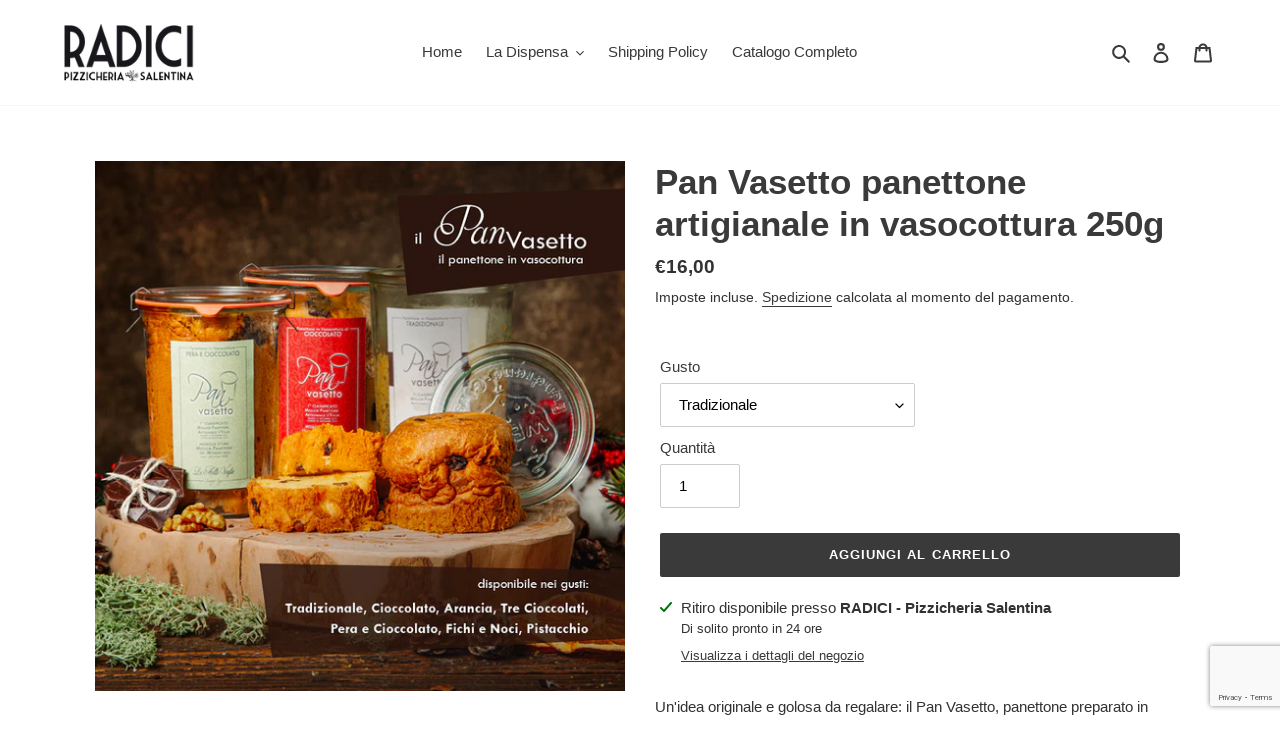

--- FILE ---
content_type: text/html; charset=utf-8
request_url: https://www.google.com/recaptcha/api2/anchor?ar=1&k=6LeTRAoeAAAAACKeCUlhSkXvVTIwv0_OgDTqgYsa&co=aHR0cHM6Ly9zaG9wLnBpenppY2hlcmlhc2FsZW50aW5hLml0OjQ0Mw..&hl=en&v=PoyoqOPhxBO7pBk68S4YbpHZ&size=invisible&anchor-ms=40000&execute-ms=30000&cb=itnz1mhn96mb
body_size: 49557
content:
<!DOCTYPE HTML><html dir="ltr" lang="en"><head><meta http-equiv="Content-Type" content="text/html; charset=UTF-8">
<meta http-equiv="X-UA-Compatible" content="IE=edge">
<title>reCAPTCHA</title>
<style type="text/css">
/* cyrillic-ext */
@font-face {
  font-family: 'Roboto';
  font-style: normal;
  font-weight: 400;
  font-stretch: 100%;
  src: url(//fonts.gstatic.com/s/roboto/v48/KFO7CnqEu92Fr1ME7kSn66aGLdTylUAMa3GUBHMdazTgWw.woff2) format('woff2');
  unicode-range: U+0460-052F, U+1C80-1C8A, U+20B4, U+2DE0-2DFF, U+A640-A69F, U+FE2E-FE2F;
}
/* cyrillic */
@font-face {
  font-family: 'Roboto';
  font-style: normal;
  font-weight: 400;
  font-stretch: 100%;
  src: url(//fonts.gstatic.com/s/roboto/v48/KFO7CnqEu92Fr1ME7kSn66aGLdTylUAMa3iUBHMdazTgWw.woff2) format('woff2');
  unicode-range: U+0301, U+0400-045F, U+0490-0491, U+04B0-04B1, U+2116;
}
/* greek-ext */
@font-face {
  font-family: 'Roboto';
  font-style: normal;
  font-weight: 400;
  font-stretch: 100%;
  src: url(//fonts.gstatic.com/s/roboto/v48/KFO7CnqEu92Fr1ME7kSn66aGLdTylUAMa3CUBHMdazTgWw.woff2) format('woff2');
  unicode-range: U+1F00-1FFF;
}
/* greek */
@font-face {
  font-family: 'Roboto';
  font-style: normal;
  font-weight: 400;
  font-stretch: 100%;
  src: url(//fonts.gstatic.com/s/roboto/v48/KFO7CnqEu92Fr1ME7kSn66aGLdTylUAMa3-UBHMdazTgWw.woff2) format('woff2');
  unicode-range: U+0370-0377, U+037A-037F, U+0384-038A, U+038C, U+038E-03A1, U+03A3-03FF;
}
/* math */
@font-face {
  font-family: 'Roboto';
  font-style: normal;
  font-weight: 400;
  font-stretch: 100%;
  src: url(//fonts.gstatic.com/s/roboto/v48/KFO7CnqEu92Fr1ME7kSn66aGLdTylUAMawCUBHMdazTgWw.woff2) format('woff2');
  unicode-range: U+0302-0303, U+0305, U+0307-0308, U+0310, U+0312, U+0315, U+031A, U+0326-0327, U+032C, U+032F-0330, U+0332-0333, U+0338, U+033A, U+0346, U+034D, U+0391-03A1, U+03A3-03A9, U+03B1-03C9, U+03D1, U+03D5-03D6, U+03F0-03F1, U+03F4-03F5, U+2016-2017, U+2034-2038, U+203C, U+2040, U+2043, U+2047, U+2050, U+2057, U+205F, U+2070-2071, U+2074-208E, U+2090-209C, U+20D0-20DC, U+20E1, U+20E5-20EF, U+2100-2112, U+2114-2115, U+2117-2121, U+2123-214F, U+2190, U+2192, U+2194-21AE, U+21B0-21E5, U+21F1-21F2, U+21F4-2211, U+2213-2214, U+2216-22FF, U+2308-230B, U+2310, U+2319, U+231C-2321, U+2336-237A, U+237C, U+2395, U+239B-23B7, U+23D0, U+23DC-23E1, U+2474-2475, U+25AF, U+25B3, U+25B7, U+25BD, U+25C1, U+25CA, U+25CC, U+25FB, U+266D-266F, U+27C0-27FF, U+2900-2AFF, U+2B0E-2B11, U+2B30-2B4C, U+2BFE, U+3030, U+FF5B, U+FF5D, U+1D400-1D7FF, U+1EE00-1EEFF;
}
/* symbols */
@font-face {
  font-family: 'Roboto';
  font-style: normal;
  font-weight: 400;
  font-stretch: 100%;
  src: url(//fonts.gstatic.com/s/roboto/v48/KFO7CnqEu92Fr1ME7kSn66aGLdTylUAMaxKUBHMdazTgWw.woff2) format('woff2');
  unicode-range: U+0001-000C, U+000E-001F, U+007F-009F, U+20DD-20E0, U+20E2-20E4, U+2150-218F, U+2190, U+2192, U+2194-2199, U+21AF, U+21E6-21F0, U+21F3, U+2218-2219, U+2299, U+22C4-22C6, U+2300-243F, U+2440-244A, U+2460-24FF, U+25A0-27BF, U+2800-28FF, U+2921-2922, U+2981, U+29BF, U+29EB, U+2B00-2BFF, U+4DC0-4DFF, U+FFF9-FFFB, U+10140-1018E, U+10190-1019C, U+101A0, U+101D0-101FD, U+102E0-102FB, U+10E60-10E7E, U+1D2C0-1D2D3, U+1D2E0-1D37F, U+1F000-1F0FF, U+1F100-1F1AD, U+1F1E6-1F1FF, U+1F30D-1F30F, U+1F315, U+1F31C, U+1F31E, U+1F320-1F32C, U+1F336, U+1F378, U+1F37D, U+1F382, U+1F393-1F39F, U+1F3A7-1F3A8, U+1F3AC-1F3AF, U+1F3C2, U+1F3C4-1F3C6, U+1F3CA-1F3CE, U+1F3D4-1F3E0, U+1F3ED, U+1F3F1-1F3F3, U+1F3F5-1F3F7, U+1F408, U+1F415, U+1F41F, U+1F426, U+1F43F, U+1F441-1F442, U+1F444, U+1F446-1F449, U+1F44C-1F44E, U+1F453, U+1F46A, U+1F47D, U+1F4A3, U+1F4B0, U+1F4B3, U+1F4B9, U+1F4BB, U+1F4BF, U+1F4C8-1F4CB, U+1F4D6, U+1F4DA, U+1F4DF, U+1F4E3-1F4E6, U+1F4EA-1F4ED, U+1F4F7, U+1F4F9-1F4FB, U+1F4FD-1F4FE, U+1F503, U+1F507-1F50B, U+1F50D, U+1F512-1F513, U+1F53E-1F54A, U+1F54F-1F5FA, U+1F610, U+1F650-1F67F, U+1F687, U+1F68D, U+1F691, U+1F694, U+1F698, U+1F6AD, U+1F6B2, U+1F6B9-1F6BA, U+1F6BC, U+1F6C6-1F6CF, U+1F6D3-1F6D7, U+1F6E0-1F6EA, U+1F6F0-1F6F3, U+1F6F7-1F6FC, U+1F700-1F7FF, U+1F800-1F80B, U+1F810-1F847, U+1F850-1F859, U+1F860-1F887, U+1F890-1F8AD, U+1F8B0-1F8BB, U+1F8C0-1F8C1, U+1F900-1F90B, U+1F93B, U+1F946, U+1F984, U+1F996, U+1F9E9, U+1FA00-1FA6F, U+1FA70-1FA7C, U+1FA80-1FA89, U+1FA8F-1FAC6, U+1FACE-1FADC, U+1FADF-1FAE9, U+1FAF0-1FAF8, U+1FB00-1FBFF;
}
/* vietnamese */
@font-face {
  font-family: 'Roboto';
  font-style: normal;
  font-weight: 400;
  font-stretch: 100%;
  src: url(//fonts.gstatic.com/s/roboto/v48/KFO7CnqEu92Fr1ME7kSn66aGLdTylUAMa3OUBHMdazTgWw.woff2) format('woff2');
  unicode-range: U+0102-0103, U+0110-0111, U+0128-0129, U+0168-0169, U+01A0-01A1, U+01AF-01B0, U+0300-0301, U+0303-0304, U+0308-0309, U+0323, U+0329, U+1EA0-1EF9, U+20AB;
}
/* latin-ext */
@font-face {
  font-family: 'Roboto';
  font-style: normal;
  font-weight: 400;
  font-stretch: 100%;
  src: url(//fonts.gstatic.com/s/roboto/v48/KFO7CnqEu92Fr1ME7kSn66aGLdTylUAMa3KUBHMdazTgWw.woff2) format('woff2');
  unicode-range: U+0100-02BA, U+02BD-02C5, U+02C7-02CC, U+02CE-02D7, U+02DD-02FF, U+0304, U+0308, U+0329, U+1D00-1DBF, U+1E00-1E9F, U+1EF2-1EFF, U+2020, U+20A0-20AB, U+20AD-20C0, U+2113, U+2C60-2C7F, U+A720-A7FF;
}
/* latin */
@font-face {
  font-family: 'Roboto';
  font-style: normal;
  font-weight: 400;
  font-stretch: 100%;
  src: url(//fonts.gstatic.com/s/roboto/v48/KFO7CnqEu92Fr1ME7kSn66aGLdTylUAMa3yUBHMdazQ.woff2) format('woff2');
  unicode-range: U+0000-00FF, U+0131, U+0152-0153, U+02BB-02BC, U+02C6, U+02DA, U+02DC, U+0304, U+0308, U+0329, U+2000-206F, U+20AC, U+2122, U+2191, U+2193, U+2212, U+2215, U+FEFF, U+FFFD;
}
/* cyrillic-ext */
@font-face {
  font-family: 'Roboto';
  font-style: normal;
  font-weight: 500;
  font-stretch: 100%;
  src: url(//fonts.gstatic.com/s/roboto/v48/KFO7CnqEu92Fr1ME7kSn66aGLdTylUAMa3GUBHMdazTgWw.woff2) format('woff2');
  unicode-range: U+0460-052F, U+1C80-1C8A, U+20B4, U+2DE0-2DFF, U+A640-A69F, U+FE2E-FE2F;
}
/* cyrillic */
@font-face {
  font-family: 'Roboto';
  font-style: normal;
  font-weight: 500;
  font-stretch: 100%;
  src: url(//fonts.gstatic.com/s/roboto/v48/KFO7CnqEu92Fr1ME7kSn66aGLdTylUAMa3iUBHMdazTgWw.woff2) format('woff2');
  unicode-range: U+0301, U+0400-045F, U+0490-0491, U+04B0-04B1, U+2116;
}
/* greek-ext */
@font-face {
  font-family: 'Roboto';
  font-style: normal;
  font-weight: 500;
  font-stretch: 100%;
  src: url(//fonts.gstatic.com/s/roboto/v48/KFO7CnqEu92Fr1ME7kSn66aGLdTylUAMa3CUBHMdazTgWw.woff2) format('woff2');
  unicode-range: U+1F00-1FFF;
}
/* greek */
@font-face {
  font-family: 'Roboto';
  font-style: normal;
  font-weight: 500;
  font-stretch: 100%;
  src: url(//fonts.gstatic.com/s/roboto/v48/KFO7CnqEu92Fr1ME7kSn66aGLdTylUAMa3-UBHMdazTgWw.woff2) format('woff2');
  unicode-range: U+0370-0377, U+037A-037F, U+0384-038A, U+038C, U+038E-03A1, U+03A3-03FF;
}
/* math */
@font-face {
  font-family: 'Roboto';
  font-style: normal;
  font-weight: 500;
  font-stretch: 100%;
  src: url(//fonts.gstatic.com/s/roboto/v48/KFO7CnqEu92Fr1ME7kSn66aGLdTylUAMawCUBHMdazTgWw.woff2) format('woff2');
  unicode-range: U+0302-0303, U+0305, U+0307-0308, U+0310, U+0312, U+0315, U+031A, U+0326-0327, U+032C, U+032F-0330, U+0332-0333, U+0338, U+033A, U+0346, U+034D, U+0391-03A1, U+03A3-03A9, U+03B1-03C9, U+03D1, U+03D5-03D6, U+03F0-03F1, U+03F4-03F5, U+2016-2017, U+2034-2038, U+203C, U+2040, U+2043, U+2047, U+2050, U+2057, U+205F, U+2070-2071, U+2074-208E, U+2090-209C, U+20D0-20DC, U+20E1, U+20E5-20EF, U+2100-2112, U+2114-2115, U+2117-2121, U+2123-214F, U+2190, U+2192, U+2194-21AE, U+21B0-21E5, U+21F1-21F2, U+21F4-2211, U+2213-2214, U+2216-22FF, U+2308-230B, U+2310, U+2319, U+231C-2321, U+2336-237A, U+237C, U+2395, U+239B-23B7, U+23D0, U+23DC-23E1, U+2474-2475, U+25AF, U+25B3, U+25B7, U+25BD, U+25C1, U+25CA, U+25CC, U+25FB, U+266D-266F, U+27C0-27FF, U+2900-2AFF, U+2B0E-2B11, U+2B30-2B4C, U+2BFE, U+3030, U+FF5B, U+FF5D, U+1D400-1D7FF, U+1EE00-1EEFF;
}
/* symbols */
@font-face {
  font-family: 'Roboto';
  font-style: normal;
  font-weight: 500;
  font-stretch: 100%;
  src: url(//fonts.gstatic.com/s/roboto/v48/KFO7CnqEu92Fr1ME7kSn66aGLdTylUAMaxKUBHMdazTgWw.woff2) format('woff2');
  unicode-range: U+0001-000C, U+000E-001F, U+007F-009F, U+20DD-20E0, U+20E2-20E4, U+2150-218F, U+2190, U+2192, U+2194-2199, U+21AF, U+21E6-21F0, U+21F3, U+2218-2219, U+2299, U+22C4-22C6, U+2300-243F, U+2440-244A, U+2460-24FF, U+25A0-27BF, U+2800-28FF, U+2921-2922, U+2981, U+29BF, U+29EB, U+2B00-2BFF, U+4DC0-4DFF, U+FFF9-FFFB, U+10140-1018E, U+10190-1019C, U+101A0, U+101D0-101FD, U+102E0-102FB, U+10E60-10E7E, U+1D2C0-1D2D3, U+1D2E0-1D37F, U+1F000-1F0FF, U+1F100-1F1AD, U+1F1E6-1F1FF, U+1F30D-1F30F, U+1F315, U+1F31C, U+1F31E, U+1F320-1F32C, U+1F336, U+1F378, U+1F37D, U+1F382, U+1F393-1F39F, U+1F3A7-1F3A8, U+1F3AC-1F3AF, U+1F3C2, U+1F3C4-1F3C6, U+1F3CA-1F3CE, U+1F3D4-1F3E0, U+1F3ED, U+1F3F1-1F3F3, U+1F3F5-1F3F7, U+1F408, U+1F415, U+1F41F, U+1F426, U+1F43F, U+1F441-1F442, U+1F444, U+1F446-1F449, U+1F44C-1F44E, U+1F453, U+1F46A, U+1F47D, U+1F4A3, U+1F4B0, U+1F4B3, U+1F4B9, U+1F4BB, U+1F4BF, U+1F4C8-1F4CB, U+1F4D6, U+1F4DA, U+1F4DF, U+1F4E3-1F4E6, U+1F4EA-1F4ED, U+1F4F7, U+1F4F9-1F4FB, U+1F4FD-1F4FE, U+1F503, U+1F507-1F50B, U+1F50D, U+1F512-1F513, U+1F53E-1F54A, U+1F54F-1F5FA, U+1F610, U+1F650-1F67F, U+1F687, U+1F68D, U+1F691, U+1F694, U+1F698, U+1F6AD, U+1F6B2, U+1F6B9-1F6BA, U+1F6BC, U+1F6C6-1F6CF, U+1F6D3-1F6D7, U+1F6E0-1F6EA, U+1F6F0-1F6F3, U+1F6F7-1F6FC, U+1F700-1F7FF, U+1F800-1F80B, U+1F810-1F847, U+1F850-1F859, U+1F860-1F887, U+1F890-1F8AD, U+1F8B0-1F8BB, U+1F8C0-1F8C1, U+1F900-1F90B, U+1F93B, U+1F946, U+1F984, U+1F996, U+1F9E9, U+1FA00-1FA6F, U+1FA70-1FA7C, U+1FA80-1FA89, U+1FA8F-1FAC6, U+1FACE-1FADC, U+1FADF-1FAE9, U+1FAF0-1FAF8, U+1FB00-1FBFF;
}
/* vietnamese */
@font-face {
  font-family: 'Roboto';
  font-style: normal;
  font-weight: 500;
  font-stretch: 100%;
  src: url(//fonts.gstatic.com/s/roboto/v48/KFO7CnqEu92Fr1ME7kSn66aGLdTylUAMa3OUBHMdazTgWw.woff2) format('woff2');
  unicode-range: U+0102-0103, U+0110-0111, U+0128-0129, U+0168-0169, U+01A0-01A1, U+01AF-01B0, U+0300-0301, U+0303-0304, U+0308-0309, U+0323, U+0329, U+1EA0-1EF9, U+20AB;
}
/* latin-ext */
@font-face {
  font-family: 'Roboto';
  font-style: normal;
  font-weight: 500;
  font-stretch: 100%;
  src: url(//fonts.gstatic.com/s/roboto/v48/KFO7CnqEu92Fr1ME7kSn66aGLdTylUAMa3KUBHMdazTgWw.woff2) format('woff2');
  unicode-range: U+0100-02BA, U+02BD-02C5, U+02C7-02CC, U+02CE-02D7, U+02DD-02FF, U+0304, U+0308, U+0329, U+1D00-1DBF, U+1E00-1E9F, U+1EF2-1EFF, U+2020, U+20A0-20AB, U+20AD-20C0, U+2113, U+2C60-2C7F, U+A720-A7FF;
}
/* latin */
@font-face {
  font-family: 'Roboto';
  font-style: normal;
  font-weight: 500;
  font-stretch: 100%;
  src: url(//fonts.gstatic.com/s/roboto/v48/KFO7CnqEu92Fr1ME7kSn66aGLdTylUAMa3yUBHMdazQ.woff2) format('woff2');
  unicode-range: U+0000-00FF, U+0131, U+0152-0153, U+02BB-02BC, U+02C6, U+02DA, U+02DC, U+0304, U+0308, U+0329, U+2000-206F, U+20AC, U+2122, U+2191, U+2193, U+2212, U+2215, U+FEFF, U+FFFD;
}
/* cyrillic-ext */
@font-face {
  font-family: 'Roboto';
  font-style: normal;
  font-weight: 900;
  font-stretch: 100%;
  src: url(//fonts.gstatic.com/s/roboto/v48/KFO7CnqEu92Fr1ME7kSn66aGLdTylUAMa3GUBHMdazTgWw.woff2) format('woff2');
  unicode-range: U+0460-052F, U+1C80-1C8A, U+20B4, U+2DE0-2DFF, U+A640-A69F, U+FE2E-FE2F;
}
/* cyrillic */
@font-face {
  font-family: 'Roboto';
  font-style: normal;
  font-weight: 900;
  font-stretch: 100%;
  src: url(//fonts.gstatic.com/s/roboto/v48/KFO7CnqEu92Fr1ME7kSn66aGLdTylUAMa3iUBHMdazTgWw.woff2) format('woff2');
  unicode-range: U+0301, U+0400-045F, U+0490-0491, U+04B0-04B1, U+2116;
}
/* greek-ext */
@font-face {
  font-family: 'Roboto';
  font-style: normal;
  font-weight: 900;
  font-stretch: 100%;
  src: url(//fonts.gstatic.com/s/roboto/v48/KFO7CnqEu92Fr1ME7kSn66aGLdTylUAMa3CUBHMdazTgWw.woff2) format('woff2');
  unicode-range: U+1F00-1FFF;
}
/* greek */
@font-face {
  font-family: 'Roboto';
  font-style: normal;
  font-weight: 900;
  font-stretch: 100%;
  src: url(//fonts.gstatic.com/s/roboto/v48/KFO7CnqEu92Fr1ME7kSn66aGLdTylUAMa3-UBHMdazTgWw.woff2) format('woff2');
  unicode-range: U+0370-0377, U+037A-037F, U+0384-038A, U+038C, U+038E-03A1, U+03A3-03FF;
}
/* math */
@font-face {
  font-family: 'Roboto';
  font-style: normal;
  font-weight: 900;
  font-stretch: 100%;
  src: url(//fonts.gstatic.com/s/roboto/v48/KFO7CnqEu92Fr1ME7kSn66aGLdTylUAMawCUBHMdazTgWw.woff2) format('woff2');
  unicode-range: U+0302-0303, U+0305, U+0307-0308, U+0310, U+0312, U+0315, U+031A, U+0326-0327, U+032C, U+032F-0330, U+0332-0333, U+0338, U+033A, U+0346, U+034D, U+0391-03A1, U+03A3-03A9, U+03B1-03C9, U+03D1, U+03D5-03D6, U+03F0-03F1, U+03F4-03F5, U+2016-2017, U+2034-2038, U+203C, U+2040, U+2043, U+2047, U+2050, U+2057, U+205F, U+2070-2071, U+2074-208E, U+2090-209C, U+20D0-20DC, U+20E1, U+20E5-20EF, U+2100-2112, U+2114-2115, U+2117-2121, U+2123-214F, U+2190, U+2192, U+2194-21AE, U+21B0-21E5, U+21F1-21F2, U+21F4-2211, U+2213-2214, U+2216-22FF, U+2308-230B, U+2310, U+2319, U+231C-2321, U+2336-237A, U+237C, U+2395, U+239B-23B7, U+23D0, U+23DC-23E1, U+2474-2475, U+25AF, U+25B3, U+25B7, U+25BD, U+25C1, U+25CA, U+25CC, U+25FB, U+266D-266F, U+27C0-27FF, U+2900-2AFF, U+2B0E-2B11, U+2B30-2B4C, U+2BFE, U+3030, U+FF5B, U+FF5D, U+1D400-1D7FF, U+1EE00-1EEFF;
}
/* symbols */
@font-face {
  font-family: 'Roboto';
  font-style: normal;
  font-weight: 900;
  font-stretch: 100%;
  src: url(//fonts.gstatic.com/s/roboto/v48/KFO7CnqEu92Fr1ME7kSn66aGLdTylUAMaxKUBHMdazTgWw.woff2) format('woff2');
  unicode-range: U+0001-000C, U+000E-001F, U+007F-009F, U+20DD-20E0, U+20E2-20E4, U+2150-218F, U+2190, U+2192, U+2194-2199, U+21AF, U+21E6-21F0, U+21F3, U+2218-2219, U+2299, U+22C4-22C6, U+2300-243F, U+2440-244A, U+2460-24FF, U+25A0-27BF, U+2800-28FF, U+2921-2922, U+2981, U+29BF, U+29EB, U+2B00-2BFF, U+4DC0-4DFF, U+FFF9-FFFB, U+10140-1018E, U+10190-1019C, U+101A0, U+101D0-101FD, U+102E0-102FB, U+10E60-10E7E, U+1D2C0-1D2D3, U+1D2E0-1D37F, U+1F000-1F0FF, U+1F100-1F1AD, U+1F1E6-1F1FF, U+1F30D-1F30F, U+1F315, U+1F31C, U+1F31E, U+1F320-1F32C, U+1F336, U+1F378, U+1F37D, U+1F382, U+1F393-1F39F, U+1F3A7-1F3A8, U+1F3AC-1F3AF, U+1F3C2, U+1F3C4-1F3C6, U+1F3CA-1F3CE, U+1F3D4-1F3E0, U+1F3ED, U+1F3F1-1F3F3, U+1F3F5-1F3F7, U+1F408, U+1F415, U+1F41F, U+1F426, U+1F43F, U+1F441-1F442, U+1F444, U+1F446-1F449, U+1F44C-1F44E, U+1F453, U+1F46A, U+1F47D, U+1F4A3, U+1F4B0, U+1F4B3, U+1F4B9, U+1F4BB, U+1F4BF, U+1F4C8-1F4CB, U+1F4D6, U+1F4DA, U+1F4DF, U+1F4E3-1F4E6, U+1F4EA-1F4ED, U+1F4F7, U+1F4F9-1F4FB, U+1F4FD-1F4FE, U+1F503, U+1F507-1F50B, U+1F50D, U+1F512-1F513, U+1F53E-1F54A, U+1F54F-1F5FA, U+1F610, U+1F650-1F67F, U+1F687, U+1F68D, U+1F691, U+1F694, U+1F698, U+1F6AD, U+1F6B2, U+1F6B9-1F6BA, U+1F6BC, U+1F6C6-1F6CF, U+1F6D3-1F6D7, U+1F6E0-1F6EA, U+1F6F0-1F6F3, U+1F6F7-1F6FC, U+1F700-1F7FF, U+1F800-1F80B, U+1F810-1F847, U+1F850-1F859, U+1F860-1F887, U+1F890-1F8AD, U+1F8B0-1F8BB, U+1F8C0-1F8C1, U+1F900-1F90B, U+1F93B, U+1F946, U+1F984, U+1F996, U+1F9E9, U+1FA00-1FA6F, U+1FA70-1FA7C, U+1FA80-1FA89, U+1FA8F-1FAC6, U+1FACE-1FADC, U+1FADF-1FAE9, U+1FAF0-1FAF8, U+1FB00-1FBFF;
}
/* vietnamese */
@font-face {
  font-family: 'Roboto';
  font-style: normal;
  font-weight: 900;
  font-stretch: 100%;
  src: url(//fonts.gstatic.com/s/roboto/v48/KFO7CnqEu92Fr1ME7kSn66aGLdTylUAMa3OUBHMdazTgWw.woff2) format('woff2');
  unicode-range: U+0102-0103, U+0110-0111, U+0128-0129, U+0168-0169, U+01A0-01A1, U+01AF-01B0, U+0300-0301, U+0303-0304, U+0308-0309, U+0323, U+0329, U+1EA0-1EF9, U+20AB;
}
/* latin-ext */
@font-face {
  font-family: 'Roboto';
  font-style: normal;
  font-weight: 900;
  font-stretch: 100%;
  src: url(//fonts.gstatic.com/s/roboto/v48/KFO7CnqEu92Fr1ME7kSn66aGLdTylUAMa3KUBHMdazTgWw.woff2) format('woff2');
  unicode-range: U+0100-02BA, U+02BD-02C5, U+02C7-02CC, U+02CE-02D7, U+02DD-02FF, U+0304, U+0308, U+0329, U+1D00-1DBF, U+1E00-1E9F, U+1EF2-1EFF, U+2020, U+20A0-20AB, U+20AD-20C0, U+2113, U+2C60-2C7F, U+A720-A7FF;
}
/* latin */
@font-face {
  font-family: 'Roboto';
  font-style: normal;
  font-weight: 900;
  font-stretch: 100%;
  src: url(//fonts.gstatic.com/s/roboto/v48/KFO7CnqEu92Fr1ME7kSn66aGLdTylUAMa3yUBHMdazQ.woff2) format('woff2');
  unicode-range: U+0000-00FF, U+0131, U+0152-0153, U+02BB-02BC, U+02C6, U+02DA, U+02DC, U+0304, U+0308, U+0329, U+2000-206F, U+20AC, U+2122, U+2191, U+2193, U+2212, U+2215, U+FEFF, U+FFFD;
}

</style>
<link rel="stylesheet" type="text/css" href="https://www.gstatic.com/recaptcha/releases/PoyoqOPhxBO7pBk68S4YbpHZ/styles__ltr.css">
<script nonce="QZL1WNdeHoJ-EimiMzYyog" type="text/javascript">window['__recaptcha_api'] = 'https://www.google.com/recaptcha/api2/';</script>
<script type="text/javascript" src="https://www.gstatic.com/recaptcha/releases/PoyoqOPhxBO7pBk68S4YbpHZ/recaptcha__en.js" nonce="QZL1WNdeHoJ-EimiMzYyog">
      
    </script></head>
<body><div id="rc-anchor-alert" class="rc-anchor-alert"></div>
<input type="hidden" id="recaptcha-token" value="[base64]">
<script type="text/javascript" nonce="QZL1WNdeHoJ-EimiMzYyog">
      recaptcha.anchor.Main.init("[\x22ainput\x22,[\x22bgdata\x22,\x22\x22,\[base64]/[base64]/MjU1Ong/[base64]/[base64]/[base64]/[base64]/[base64]/[base64]/[base64]/[base64]/[base64]/[base64]/[base64]/[base64]/[base64]/[base64]/[base64]\\u003d\x22,\[base64]\\u003d\\u003d\x22,\x22ZBIHfcK7AFLCqyAwwpEEY8ORw5EGwp9TJXRlDQYyw4wJM8Kdw4/[base64]/DlsKCT8OpZMK8w60ewoF+woLCgcKhworCrsKEwposwqfCvcOpwr/Di0PDpFdQAjpCTjRGw4R/[base64]/DlyrDsCDCq8Ojwq8APy3DrGPDqMKlbsO+w4M+w5Acw6TCrsO9wr5zUALCpw9KUjMcwofDpcKTFsOZwp/Chz5ZwpgjAzfDrMOoQMOqAcKoesKDw53ConFbw4TCnMKqwr5pwrbCuUnDksKYcMO2w5xfwqjCmwrCsVpbfhDCgsKHw6VeUE/[base64]/Dl8Ocw6zDl2Ipw7XDu8KQwpbDtmzCssKVw7PDnMOZS8K4IwMrIMObSG1eaXcJw7tSw73DnhzCm1bDtsO5RC/Djy/CusKfIMKywpTClcOZw5Ysw4TDjmzCpFohRl8Xw5TDix3DsMOlw7LCs8KwXcOIw5U7FiQRwr4GEnlqOCIIEcOVAT/[base64]/CizAQKhjDjBRmb8OpOzrDksO0wo1+PX7CtU/[base64]/[base64]/Dv8Ktw7XCmcOqwoHDg8KQCmzCjcKsT00XdMOzKcO/GBfCnMOQw5Vkw5HCo8OTw4zDvz9kYsKxN8KUwrTClsKDPSHCvx8Dw7zDucKlw7XDsMKCwpYQw6QHwrnCgsOHw6TDk8KNBsKAaAXDu8KlIsKnVB/DucK9IV/CkcOcflPCn8KMaMOZN8O8w40Kwqknw6Jgw6rDkWzCpsKWXcOpw6jCoBHDpwQlAgzCt0NMWnPDuWXCsXXDrS/DvsKtw64rw7rDlsOGw4IOwrg5GFocwpANOsOXbcOkG8Klwogew4FOw7/[base64]/CqsKDIw47TcOQTyTDji3CkAliVzoXwoFKwr3ChR/DgBfDmUB4worCtW3DvVVBwo9VwqzClS7Dt8Kfw644EhIaLMK/[base64]/CtW/DvcKcHmnCncK9HMOjwqrCgcOIUhLDhyDDh3PCu8O5W8O/NcOZX8Kww5QtP8ODw7zCpsObfyHCjgAlwq7Cqn0KwqBww6/Dq8K7w6wLNcO2wofCgW/DtETDisK6cVwiJMKqw4fDucKzSnBjw6PDkMKxwrFpbMOlw6HDgwt3w7rDvVQswrfCi2wdwrBWHcKwwpMlw5pLVcOhekXCnCpEf8KmwoTCk8OXw7DCv8ODw5BISh/Cg8O5wrfCsClkccOfw498RsKaw4BldcKEw77ChQY/w4hFwo7CvxlrScOQwr3Ds8OwAcK9wrzDssO5QMOewrzDhDRLUTIyWCPDuMOsw6lqIsOYCTZ8w5fDm3/DljvDoFgnbcKow5cFfcK9wo42w7XDicO9K0LDkMKjfTrCp2/Ck8KdLMOLw5HDj3Qwwo3Cp8Odw5HDhMKrwpnDmgIYQMO/f00uwqnDq8Kiw6LDlMKVwo/DvsOQw4Ylw7odVcOvw7XCrAUrAn4gw5McfsKEwoPCtsKYwqlUwoPCpsKTX8OgwrTDsMOWTUfDl8OawpQ9w5Qtw6VUYGkdwqluYFwXIsO7SWzDtx4PA2UXw7TDgcObVcOHC8OMw78kw4liw7DCm8KgwrfCkcKsJhPCtnrDgipqV0/CusOfwpkSZBENw7/CqlcGwqnCp8OrDMOSwrIywoVUw6FWwp1Kw4bDhGvConvDtz3DmB7CiQt/[base64]/Cjy7CjXokRTIiwpImOWwrw7fCnMKLw7oYw7Z6w7LDk8K6wqo9w5odwr3DhSPCuiTCi8KFwozDoRnCvlXDn8OzwrEGwq1jwr91GMOEw47DrgIsdcKnw4xaXcO/PMONQsOjbUtbMcK0FMOvQn8AQltnw4xww4XDpnoXRsK/GWwQwqE0GgDCvgfDhMOfwooAwrzCusKMwpHDnX3Cu3QFwp90acO7w7sUw6LChMOAD8Kow5bCvSFYw4AVNMK/w6QhYVs2w4vDpsKhLMOlw4A8Yn/CgcOpYMOswovCgMKhw4NXMMOlwpXChMKjc8KHfAPDhcOxwq3CgQ3Dkw/Cl8KBwqPCoMOreMObwpXCt8OgcnrCsFbDgSrDmcOYwqpswrvCiA4Mw5xLwrR4HcKgwrzCrUnDm8KaPsKKFjdfKsK8MCfCsMKTGxdDCcK5c8KJw5Fcw4zCmS5JQcO8wq0tNTzDvsKgw6TDusKgwpFWw5XCsmQdbsKsw5RGRxnDtsKsTMKpw6DDtcO/TMOraMOZwoFPTkobwpXDrBwqdsO6wq7Cln5HXMKgwrU1wqtEIW8JwqFWAyU6wr1xwqAbDRtxwrrDo8Opwrk2wpllKCvDpcObNinDm8KVIMO3w4fDmztLU8O9wqVjwrxJw7luwqBYGV/Ci2vDu8KTHMKbw7JPTcO3wp7CtMKGw60gwqgwEw4uw4bCpcOjPAseax3CgcK7w70Zw41vflktwq/[base64]/Dkj/CrcOmQMKrasKVYjU2w7PDsEnCs8OfGsK/McK6Fy52YMOMZMO9JSzDnRl7SsKdw53DisOfw4HCkUYEw4ULw6Qmw5xAwqTCiDbDhDgMw5TDnjXCpcObVCkNw7J2w40fwpUsHMKTwos5E8KfwrfCncKzdMO0a2pzw4bCjsKXADR8Hl/[base64]/DhV1YFcKmDsOOwojDmMOMT8KJwqzDgm3CrcOIDl8nTRIxWFPChh/Ct8KEEMKMNcO3SH3DnGw1dBU1AMOAw4I4w63DqCkBHU89FMOFw711QH1IUC1sw49nwogwCUNZEcO1w6Rdwr46cHpsOWtfNkTCgsOmKDsvwrzCqMKiF8K/VVLDmTjDsCcQSl/DvcOdRcOKVsOnwp/DiHvCkCV+wp3DlQvCvsO7woMyS8OVw7Vxw78Ewo7DrsOrw5nCl8KBIMONKAsKKcKEIHgePcK3w7jDpBPClMOTw6LCscOAECPChx4rRsO+MTzCksOYPsOQW0TCu8OpXcOXCcKCwqbDgwQHw7xvwpvDicOIwo1zYDfDvcO/w6sKCit0w79FSsOqMCTDn8OmCHJEw57Cvn45GMOkfE3DvcOXw6/Cly3CvGTChsO9w6LCjnIJbcKYRnrDlETDo8Kuw4lcwqbDocO8wqoSOknDrh4rwpsGKMOda1JQUcOkwrlKXcKswrDDvcOVEwDCvMKkw7LChRjDjMOEw5jDmMKtwog6wp9UcW1Kw4LCpzNFVsKiw4HClsKzS8OEwoTDk8KMwqMXT3RHM8K/[base64]/[base64]/Cv8KcwpISw7nDscOtw5vDhm1REDNORW9AERLChMKOw7TCssOaUgBiUSHCtsKQAEBzw7wKZlhawqcsWxMLHsKlw5jDsRc7csK1YMOXf8Olw6BXw6vCvg52w67CtcOjZcKbRsKeZ8Kxw48KSQTDh0LDmsK4WcOlDQnDnVMIBDh3wrYRw6/[base64]/w5HDrRhxwrYEHMKJw7cHQcKzw67CqcKBOsKAwqEjC1I6w4PCpcOvaR/DqcKUw6xuw6vDp1pPwo9ISsKtwrPCiMKcAcKfPSHClFZRCmzDkcK+B2bCmmjDscO8w7zDsMOPw68AFSfCj3bCtmgawq9GdsKHEcKTBkDDt8K6woUEwq97f0rCsVLCksKZFlNKGgwrBE/CmcKdwqAsw5TCsMK/wqkCPCUBH0QUfcOcScOswp9wM8KgwrwVwo5pw5rDhAjDkBHCiMKsbXI7woPCgW1JwprDtMKew4kMw4VACcOqwoh4EsK8w6ICwonDkMOuWMONw5LDhsOLGcKFJMK8CMOiaATDqQLDgGASw6fCnhUDK1LCosOXDMO2w4t9wpUcXcOJwprDnMOnSQLCuSlVw6/[base64]/DjwYlO2fCvsKnWU/DnifDn3vCknYYw5xCXDfCmcOHfMKFwpDCnsKtw4bDiWEmMMKySwLCssKjw63CkHLCtxDCqMKhQMOHScOew4l1wq/[base64]/[base64]/[base64]/ClX1Kw6sIJMK5wrzDksK7wqvCuRN/RsKHX8Oww48qPDnDrcOtwqQyF8K5fMOnPkvDocKpw456DmptcRvCvg/DnsKuNiDDsnpmw6zCk2DCjCjDiMK0F2HDpW7CjcO9SE4Hw70mw4M/ecOLZGlHw6DCuybDgMKpNnfCsHvCtg0CwrnDlEHCqMO9wofDvmJBSsOkasKpw7dLTcKyw7osc8K6wqnCgSl3Rhg7IG/DuwFmwoQWaF0LfCQ7w5UOwqbDpwNNC8OrQiPDpSjCumTDr8K8T8K+w69eRB4fwrobBWo6TsOlUmwlwqHDlh55wpVXWcOUOTUPUsOvwqTDgMOowqrDrMOrb8OuwrwOacKxw7HDlsKwwqTDn1lSQjTDgm8ZwrPCq2XDkRwhwrYUEMOQw6LDtcOYw6LDlsOiT0LCnQcFw6/CrsODK8OJwqoKw7zDpRvDmBzDg1rDkHpEXsOUGS7DrxZFw5HDrUU6woFCw4QBMETDlsOPDMKeSsOfV8OMQsK/bcOHfHBTP8KieMOvT2YUw7jCnVLDmVzCrgTCoUjDslh9w50CPMO3blcUwpPDhnVkLGPCpEUcwo7DlzvDnMK+wr3Clk4hwpbCpyomw57CusOMwpvCssKLK2vChMKIBzwYw5gTwq5awr/[base64]/DucKNwrdGLz7DsMKoLXIswq3DgsOFHxMIcsONw47CgEnDhsOZWTJYwqTCssK6ZsOPTVfDncOsw6DDmcKaw47DmX1aw7VBAw1tw7kWcFEyQGTDtcOXeGXDsUXDmHnClcO8W0HDgMKebS/Dnn3DnFpQAcKQworCl1DCplgdLB3DjEXDr8OfwqYxDhUOaMORA8KRwq3CpsKUeirDrEfDkcOWHMKDwqPDvMOJI1nDi03CmiMswqLCr8OrGcOwez84fGHCj8KPIsKBM8KnFCrCt8K9McOudQ/Ds3jDi8OYH8KjwotmwofCk8O3w67DkE8PGXHCrmIdwoPDrsKQfMK4wo/CsCvCu8KOwr/DnsKmJV/DlcOJP2Quw5Y1WSLCvMOTw6jDmsOVLAFGw6Ikw5zDsnpVw6UeXkTChgxJwpzDnBXDsUTDrcKeQDHDkMOpwqjDiMK6w6MEWyIrw78eMcOeS8OCBV/CusKhwrDCs8OqJcOpwrwpGsOdwq7CpMKsw7JhCsKEf8K0UwfDu8OWwr4iwoIHwoTDnkTCosOMw7HDvD7Dv8KqwrHDmsK0FMOEZUhnw4rChRAGcMKjwp/DkcObw5PCksKaccKBw4fDmcO4I8O+wrHDicKbwqLDrHw9X1Ihw6PCrUDCi3YWwrUeLT4BwotfS8OZwpQNwp/[base64]/DiHbCucKHw6PDvk9GGBA0w714WhHChsKAJ0xBQ1d9w6x/w5DCn8OvLDPCv8O7E2bDhsKCw43Ch1DCtcK4csK1VMKdwoF0wqBxw7zDjyPCglXCqsK1w7hnblJ3PcKDwqfDn1rDiMKzAzbDpnAXwprCmMOlwo8bw7/CisOKwqHDtT7DvVgfX07CoRsfD8KpFsOzwrkQT8KkF8OsOUQVwq7CtcO+UEzCicOWwpN8dDXDnsKzw5gmwo1wCsOVI8OPNUjDlg5paMKpwrbClz1TDcOYBMOlw4YNbsOVwqIwJHggwp8QJDvCrMOaw6ocfSbDkCxIAi/CuhU/E8KBwovDpAhmw43CnMKkw7I2JMK2w73DlcK1HcOTw6nDvTbCjAsvW8OPwoV6w7oALcKJwpJMZMK6wqTDh28QGWvDmhgREVUsw6TCr3TCucK9w5/DnllTOsOfaSvCpm3Dvj7DpzzDpjDDqcKsw6nDnhVZw5IVJcKcwqjCnHXCi8OuKMOaw7zDlQ8RTGTDrsO1wrTDm0skFnrDtsKSX8KUw6xrw4DDjsKxWknCp0/DuFnCi8KVwr7Dt3YyUMOGEMOuA8KXwqxrwpnCrTzDiMOJw7EALsKBYsK7bcK/QMKew69bw61ewr5od8OAw7jDksKhw7VKwq7DncORwrpIwrUywpw/w6TDqXZkw6Qew4/DgMKfw4LCuhrDr2fCkRLCjB/DtcKXwozDrMKBw4lwIyMSO2BWXGrCqQ7DmMOkw47DmsOZR8Kxw4AxBDvDiRYJDXrCmGAMdsKlO8KBOW/ClGrCrVLCu3vDoBvCrMOzJ2N9w5nCvsOzcGHCrMOQW8KXwq0iwp/Dr8Otw47CoMKUw4fCssOgMMKxC3DDvMK3EG4Tw5bCnBXCqsOzVcKgwrIfw5PCm8Omw4l/wqfDlzZKD8ODwoBMPXUFDkcZclgKdsOqw5JVWQ/DjEHCkzdjO0PCksKhw4xNdytkwpEcGVg/FlZkw4Rfwo0rwqkFwrjCvQfDoWfCjj7CnBfDiUpkMjMQd2LCnR98B8OtwprDlX/[base64]/DvhDCmsOow6LDtXDDrMKPQCvDscKawqPDolbDnCvDkVsdw4NkTcOWeMOiw7TCjhHDnMK0w4daRcKSwoTCm8KqF14JwozDt2PClsKtw71Vwq4nIsK/CsKmXcOaTyAKwq9aC8Kdw7LCsmDChER9wp3CtsKVNMOzw6UiWsKwZSU5wrR9w5oWPcKBOcKcXsOIf0xzwozClsOBF2I1P3h6HjFcTmTDqEAESMO3DMOowrvDncKXYRRLcMK+KQADKMKww4vCtXpowpdRJw/[base64]/Co8KVw7bCoSQzG8Oew6PCuUpswoDCt8Obw7jCvMOuw7XDuMOpMcKYwoDDiGDCt2fDlDBQw4xpw5nDuFknwrrCkMOTw4DDjxJrPxR/DMObeMK0bcOqYcKRSSRNwo5iw7Iewph/A2nDkQ4EOsKWE8Kxw7gewo/Cp8KFSELDqE8Pw5E7wpfCn0hOwog8woYDKRrDixwgNmRYw73Ds8O6OcKzGWzDssOVwrhmw4fDmsOdCsK8wrJ4wqcqPmIawqlRDQ3CoDTCthXDj3PDsBjDuER8w6LCpT7DtMKAwo/Clw7ClsOUNy5Iwrt0w68mwqvDhcOyZ3Z0wp0qwrxULcKLZcOLAMOwGzE2VsKrPGjDpsObccO3ekBVw4zDmsO9w63CpMO8A2QYw7orNh7DnXnDhMOONcKYwoXDtwzDlcOiw4V5w4MXwo4YwpxiwrPCijQkwpk3dj10wrjDosKgw7/DpcKuwp/DnsOYw5UYQjgoZMKjw4o6MGRPGhx7OU/Dl8Krwo0iM8K0w6URdMOHe0LCq0bCq8KPwpDDkWMqwrDCkDRaP8K3w5nDjl4jOMKZYirDv8Klw7DDp8KxGcO8U8O6wrTDhzfDkTxNODHDk8K/CcKMwqjCp1HDqsKqw7dawrfCjHPCvUPClMOfa8ORw6k5J8O/[base64]/DqkvCtB1vWkbCjnvDh8O2wo/[base64]/w4zDmj1tPcKCwooZw57DhsKTwofDi8KPJ8Kgw6dFPMO4QMObTMOHCykYwpHCsMKPCMKTQRlpLMO4NCfDqcOSwogESzfDklzCkjfCpcO6w6rDtxjCnhHCrcOQwoAkw7JbwosCwo7CoMK/[base64]/DpmHCnsKkwplKBktvwrQ+UnzCmxDCs8K/WCsYw5bDuxchdAYtX3kWdD/Dqidgw7chw5ZNB8Ocw7hXc8OZdsK5wo1Dw74hfk9Iw6rDqAJGw6ZwH8OhwoQ/wqHDs17CohUmWsOqw7puwqVPecKxwonCiArCiVvCkMKRw4PDuSVHB2wfwpnCrSdow7PCnzbDmUzDkFd+wpZ4ecORw656wqRJw7pkJcKmw6vCuMKww4AEdGXDm8K2Cz4HDcKrB8O9DCPDk8O/D8KvMzFtVcKIX0LCsMOfw5/DgMOwaHXDpMO1w4HCg8KRP0Bmwp3CvXbDhl8TwpF8HcOtw6Ziwo5XUsOPwq7Csg3DkjcBw5fDsMKpOg/ClsO3w5cqecKiNBPClHzDkcK6wobDvTbCpMONbhrDiWfDtClkL8K4w4kUwrEyw6Apw5h1wrYYfSBLAUBLRMKVw6HClMKdYknDrz/CgcKlw5QpwqTDlMKmARzDonYKQ8KaAcKCDmjDgSxpY8OPNBLDrkLDk1ZawqcgIQvDtwNXwqsHSAHCq0jDo8KAEQzDtg3DonfDscOCN3czM283wohUwo85wpsidxF/w4/[base64]/[base64]/CucKqE0/ChzrDrhPDs2DDjcK7worDj8OifcOWYMOlaV54wptnw5jCiGjDrcOGEMOjw6hQw4vDnS9CNn7DqBjCvAFWw7fCnDMmDmnDo8KGX09Tw4YJFMKMIH/DrTxoA8Kcw5pvw4jDk8KlRCnDk8KTwqJ/I8ODcmzCoj4cw4EGw7gABzYOwprDu8Kgw4k2A3t5MT/ClsKyEsK0QMOdw7JAHRwrwoY1w7fClmMMw6TDvsK5K8KKFMKIKcKlGF7CgzRRXGvDucK0wphCJ8OLw6TDgMK+aE/CtyfDrMO8D8K/[base64]/w6VpwoVwCFHDv8OKKMKxAMKmO1JiwrHDoHpSAzfCu3xOJsK6DT54wqHCvMK0W0fCnMKeJcKvw4XCtsO+G8OWwoUcwrPDl8KTLcOkw5TCs8KOaMOjOVLCsi/CgjIcdMKgw5nDjcOww612w74dKMOWw7g+PRLDsF1EOMORLMKOZC4tw6N1dMK3XMKzwqbCuMK0wrtLQhPCssOrwqLCoB3DrA7CqsOhBsKaw7/DkknDgz7DjWLCoG44wpAzVcK8w57DtcO5w5oUwqPDocKlQR18wqJZb8O8Ykxmw5oWwrzDhAdVXHjDlCzDgMKcwrlLb8OQwrQOw5A6w57DssKjJFBJwpXCuTE1d8KzKcKRM8OzwprDmE8FeMKdwqPCvMOrP1x8w4HCqsOtwppZTcOQw47Cqhg/[base64]/ChsK0AMOVwr4vJsKcH8OrwofCkGtrZWoRIMOgw6oBwpU+wrtvw7HChwTCp8OhwrMcw77CvW4qw7siasOWGU/CjcKzw7/[base64]/[base64]/CQbDkcKJw4vCqwd+c3EtwrwIO8K3HcK0dR7Cu8ONw4TDisOfXcO+CHEVAxgCwqTDqCgCw4LCvkfChBcfwrnCvcOww67DrBXDh8K6FG8VSMKtw77DmQJVwovCosKHwr3CtsKmCmzCg2hcGxxDaFLCmnXCljbDl1YgwrMSw6jDucO6GEw8w6/Do8O+w780cXvDnMKlesOzVMK3McKEwpVhNkNmw4gVwrbDrnnDkMK/aMKiw5bDvMK/w4HDsykmNVdBw4ccAcKbw6N/[base64]/ARLDicKawpMSwpnCuTzDl2XClsK9w7AIw68UbMKJwoDDtsOzN8K4YMOdwq3DlUgiw5JQdTFgwrdxwqpQwqgvYn0ew7LCsG4VdMKowrxcw7jDsyrCrTRHTn/DnW/Dj8OWwphTwozChxrDn8OuwrrCt8O/bQh8wp7Cj8ORUcOnw4fDuTfCp0DClcK1w7vDgsKXck7DoGbCvXnCmcKkEMO1YVkCWWQSwq/CjSJEwqTDmMOMZ8Ozw67DqVAmw4wMacKewoYuFApiOT3Cu3zCk2l9YsOAwrVjCcOuw50dVArDjl0lw53DjMKwCsK/RcK/LcOlwrfCh8KDw5lQwphrbcOuU2HDhENIw4vDoy3DpzQIw4E3E8Ozwo4+wqbDvcOgwqhDajAzwpLCisOobHTCr8KpT8KUw7Ijw7kxA8OdRMOwLMK0w7sRfMOrBgXCpVU6aXYOw5vDvFQjwqHDtMK+cMK4eMOzwq/Dm8OJO3XDt8O6An5rw7rCssOmbcK6I2vCkcK0UTHCg8KiwoN6w4pawqrDnMOTWXdrd8OfeV/CmTNFBMKSGAHDsMK4wpxhOBHDm2TDqUjCvSnCqTsyw5MHw4PDtnvDvjxvWcKDIAoNwr7CssK8NQ/[base64]/wpDCoMKVC8OQw4YaYsKeR0M5ZFtLwrxiVcK9w7fCvkXCnDrDiEgfwrnCv8OUwrPCgcO4f8ObXXscw6c8wpJDIsKDwop9fAttw7JeeGgcKcOqw77Cv8O1UsObwoXDswHDnSDCugbCrhBIW8KYw4Vmwrg/w6tZwqViwq/DoDjDskNhYRhOSD3DncOMQsKQb2HCvMKgw65rfh5gCcKgwo4nJycpwp8VK8KawoAZGVDChWnCscODw6FCTcKcF8OBwoXCisKFwq0/S8KaVMOuesKXw4UAQMO+QB9kPMOqNDbCjcOtwrYAOcOLYT/Dp8KLw5vDtcK3wqM7Z05TUw4iwoDCv10mw7oAV0bDvT7DpsOVPMOBwojDqAVaPlTCrXzCjmfDs8ORMMKfw6rDo27DqC/DrcOnc14hWcKBJ8K4N005DC1awpnCo3diw7/ClMK0wpM8w5bCq8OWw7Q6MXcSMcOHw53DnhJBOsOCXnYMfAAGw7wnDsKqwojDljBCEUVME8OKwrMNwpw+wozDg8OLwqEGF8OdMcOXRh/Dk8OhwoFOd8KvdQ1rOMKFMALDqT1Mw6A+JMOtMcO2wopaSBw/[base64]/ZltWZH5pbVApWsK/acKowq4jG8O1IcOyMsKsBsOgMcODOcKvMsO4wrAEwoE7ecO6w59YRA0CRQZ7OcK4fApHSXduwprDs8Ohw4g7w4ZMwoptwrlTJ1RkeUXCl8K7w7IRH1fDisOmBsK4w6DCgcOeeMKSekDDnGfCvA8pwo/CuMKEfS3CgMKDf8K2wpg4w4zDsgo+wox5I0sLwrnDhULCt8O2EcOYwpPDmsOOwoTDtUHDn8ODTsOSwqRqwrLDgsKpwovCgsKWYsO/VnsjFsK8LCbDrkrDsMKlM8KMwonDlMO5G1s0wprDtsKVwqkOw5nCnhjDk8OQw57DscOJw6nCiMOxw4QRAAVaMCvCrXckw4YMwo99JAxGe3DDgMOew7bCm1fCscKtKg3CgkfCksK/NcKOBUnCp8O8I8KKwohbKnldFMKswrJ2w7LCuTtxw7vCqcK+M8OLwroAw4dCIcOnIT/[base64]/CmGXCpcKTHsOPI0pqIV5rwrBrJgLDgF0Zw6DClUrCvV95FQ3DvlPDt8Otw6Buw5PDiMKLccOOfCJcb8OuwqAsLnrDlMKqG8Khwo7CmgdnGsOuw4kfZMKaw7oeSAFywpJxw6XCskdLVMK2w7PDj8O/bMKMw4l6woxywr4jw5x8C3otwrHCgcOZbgTChT0FUMOLNMO/bcK1wq4XLx3Dm8KWw7TCgcKuwrbCmSbCuinDqQ3DvnHCjDPCq8O1wonDgUrCn11tYcORworClBvCoWnCqkYjw4RNwqbDqsK2w5PDqBwoRsKxw7jDn8KfJMOmwpfDsMOXw5DCgSEOw74UwrQww4lYwq/DsTtUw5woJ3jDq8KZERXDvBnDjsOrNsKRw5NZw7RFMsOMw4XDksOXKwPCsDUeBiHDkDZMwrohw5zDsHY4Nn/ChV8+AMK/VHlvw4APKRZpw67DqsKAWVBIwox1wotuw4MqJcOHccOCw7zCqMKBwqjCs8OTw4ZMwp3CjhpLwqvDkgHCo8ONCyPCkyzDnMOOMcOwCwkdw5cgw4QMF0PCi1lDwo42w7kqDl4gS8OOG8OgS8KbKcOdw6w1w6XCj8OCL3/Cjj9gwqsVL8KDw4PDnRpHamrDlDXDrW5Iw7LCpTgsV8OXGiTCrD/Csn56YzHDgcOpw6pfNcKXeMKhw4hbw6ARwpcQJ2M0wofDisK6w7jDilsYwq3Dp29VazB8OcOMwpDCqGTCt2wZwpjDkTYSbFsiXMOHFEzCj8Kewr/DsMKFaX/Dmz91HsKqwo84aXPCtcKowohQJ1MAYcO1w5rCgDfDpMOowp8kJQfChGZ1w7RKwpAdHcOPCB/DrlDDkMOPwrw1w6IIHEPDkcKqOmXDv8O9wqfCt8OkOHZrUsKrwobDsEw2KGAfwoc5AU3DoizCsRlSDsOXwqZZwqTClmPCsQfCsifDlGLCqgXDkcOjf8KibQM0w64FB2lRw4w3w7gQDMKBFTkga3k0CioqwpHCk3fDmSXCnsOFw48qwqUgwq7Dj8KHw5t6FMONwo/[base64]/Dq8KJwosNwqhPK8O4HAjDvUPDsMOIw6s+wqI8wr8iwpAzTwV9I8KPA8KJwrU6KATDgyvDm8Otb2M3SMKeBHBcw40zwqbDnMOGw77DjsKzLMKoKcOMdy3CmsKYKcKGwq/[base64]/CrMKlwqo4wrbDlMOFw4FLwrLDvkEPw4pQwplnw6giUSXCsUXCsGTClnzDhsOYTGbDqUsLTsKOSCHCosOyw4QZLjRNRnl7EsOKw47Cs8OfFlTDlSQdOkIdWFLCrTpIejViZjUPDMKCIF/[base64]/Dt3Fmw7JQw4jCu8Obwqt3e3jCkzPCowYxw5bDrBInwrnCmHBgwo3Cj2k2w4jCngcCwrQvw7cjwqQLw79cw4AfA8KDwpzDoGvCv8OWG8KgfcKFwrjCjxAjTBImQsK7w6TCo8OMH8Kmwpc7wrsnACp/wq7CsHYPw7/[base64]/CgBZAw6x5NsO3YTRXw5YEEQ5PwqHCrTDChsOpw7RuBMOjKsOOFMKxw4c8W8KEw6vCusOlf8Kaw6XCmcOyG3bDu8K2w7Z7N3vCuhTDiz4NDcOeW0w1w73CqT/[base64]/IMOVw6zCncOQwo7CiD7DocKUw6rCkcKxdSXClEUveMOjwpjDiMK9wrQvC0IXEQbDsw18wonCqmxwwo7Cr8ORw5nDocO2wpPDmBTDg8Oaw7XCuWnCqQDDk8KUIBEKwpFzFjPCrcONw4nCqF/DpXrDo8OFHAJDw7MSw6FuW38VLFE8Q2JEA8KiRMO7KMKGw5fCsgXCoMKLw50aPUBWC33DikN5w4DDsMOIw6rCoCp7w5XDqXN+w7DCtxBsw5A8a8KnwpZzO8K/[base64]/CgivCj3nDhxw+wpdLTljCkGrDqw4MwpLDr8OWdCpiw7YUKEfDhMO0w6bCvkLDvn3DoCPCk8OdwqBOw7VIw73CrSnCgsKMdsODw5QRfnVBw68JwpxtUE8LOcKDw4B8w7jDpTchwpnCpm7Cu1nCo2lVw5XCn8K7w6vCij46wqxAw7R2GMOtwp/Cl8KMwrzClcO/Qmktw6DCp8KyYGrDhMOlw79Qw5DDiMK5wpJAUk7Ci8KUPTDDu8K+wo5+KiZVw78VOMOHwoPDisOiCXZvwp9QXMKkwqVNXXtYw7g2NEXDisKGe1PDm2wxdcOPwp/CgMOGw6nDvMORw7J0w7LDr8K4wpVMw5LDpsKzwoDCv8OMbhggw6bCjMOUw6PDvAgLEBZow6LDo8OVFXHDq2bDk8O2UlrClcOTecK7wrbDtcOfwoXCtsKUwppxw68nwrVCw6zDqV3Dk0TDv3rDi8K7w7bDpQwiwpFtacKZJMKyF8OWwoHChMK9VcK/w7JuD2NrLMKLMMOKw4I0wrlAZcKowoUEbglTw40xcsK3wqp0w7XDtUBHQEfDtcOjwoXCrcO+GxzCr8OEwrdowp4Lw796EsOYdkF3NMOLZMKgHcOBGxTCrXAgw7PDhVYlw49owroqw5DCuw4IFsOkw57DoFYjwpvCoE/ClcKwNCjDhcKnGXh6ZwI3WMKtwpTDqmXClMOrw5/DumPDrcK3UmnDsx5Xwq9Pw4Bowo7CssK2wocGNMKQRFPCshzCvArCtk/Dhhkbw6XDisOMEDcQw4sleMOwwoIIY8OvWURUVMK0D8KEQsOtwrDChz/CsXgXGsKpYRbCocKLwqHDoXFWw65jC8KkNsOPw6bCnhVzw4HDgEZZw7XCoMKnwp7DuMOiwpnCkk7CjgZiw5PCjyHDrMKWNGQkw4rDosK3DWfDp8Kpw54JAkPDoWDCp8KwwqLCjgg+wpLCsRDCjsOxw5QWwrw6w7fDjDlQGsOhw5jDv2dnP8OZdMOrCSDDh8KhTA/DksKWw60uw5oVISfDmcOqw7Y6FMO6wqggOMOUdcOSb8OzP3YBw6JfwqRVw5DDi07DnyrClsOSwr7CvsK5O8Kpw67DohbDk8OOQMOYUWo6Oic8FMObwoHCjiAUw7rCoH3CrhXCnitOwrfDs8K+w4lvdl8/w4nCiHHDkcKNKG4bw4dhWcKyw5cqwrZUw7jDiEHDpRF+w7knw6QIw4fDqsKVwrfDs8KqwrAsAcKNw7LDhBnDhMOVUUbCumjChcOaER/CtsKKbn3DhsOdwqUqAHsDw7fDijQ1TMOObsOcwoLCnTbCm8K+RcOCwrvDhC9bHQ3DnSvCvcKDw7N+wr/Ci8OmwpbCryfDhMKgw7zCqBgHwqzCuS3Dr8KFHgU9DRrDt8O4YybDvMKvwrEqw6/CvkQOw5hcw6LCiUvCnsKmw7rCsMOlOcOIQcOPJ8OBA8K5wp5QbsOfw6XDg0lPVMOEdcKtO8OVc8OrKATCqMKWwpgnDwjCuTHDjcKRw7DCiX0jw7pUwpvDpkPChjxywr7DosKMw5rDtlg8w5d/DMO+H8OewoVWWsKRb04/w5TDnCfCj8K5w5QyA8KDfgAYwq51wp9JWmHDm3Y0wo8Kw44YworCqjfClSxfw6nDtloBIi/CmSprwqTCmlHDu2zDoMKOcFMcwo7CoQDDiQ3Di8K6w6/CkMK2wqR1wr92RjrDoU07w7rCvsKDAsKWw77CmsKGw6RTJ8O2Q8KiwrRLwpgWWUN0cUjDvMKbw47Cpi3DkmLDkGLCjWdmbQICYV7DrsK8RRx7w7LCpMK/w6VjB8O3w7UJVyvCvWcRw6zCmMOBw5LDiXskXyjCoHNTwrcsKcOow4/Cj2/[base64]/CjRYgSzPDsyXCusOUwoTCmTRwfsKuKcOCw5vDjVjCkn7CmsKvLHxew7BEP2zDgcKLcsOIw7fDlWDCk8KKw4gabHFlw4zCg8OXwqsXw5vDoiHDqHHDm18Zw7HDq8Kmw7/DkMKEwr/[base64]/CjsKEwq3DoUR/w6hGwrnCl1EkwrvCpnfDmcK4w6h7w6LDtcOpwpgwVcOsOsOWwqrDjcKiwq1LdXA/w5ZcwrjChSXCkGA3aBIxGUnCmMKYU8KHwod+KsOIUMK4aDJRW8KgLwIOwpdjw54YYMK5SsKgwr3Cq2TDoRcvMsKDwp7DtjATfMKZLMO3TXkgwq7DmMO5DwXDm8KYw4snAQHCmMKCw4VIDsK7QjPCnG1xw5BawqXDoMOgBcO/w73CrMKLwoXCnEMtw6zCssKsSgXDg8KRwoRMcsKkSxBafcKCe8OGw4PDrDUSOcOOdcKow4LChjjCuMO5VMO2DzPCvcK1OMKnw6Qlfh0wZ8KzZsOYw7TCm8KUwrVxVMK1bsKAw4hSw7jDi8K2Dk/DkzEcwpVjK1FywqTDuDnCqsODS2p0wpciGFbCgcOSwpPCh8OTwoTDgcKhwrLDmTANw7jCo23CuMKOwqcTRinDvMOcwoLCucKHw6ZAwoXDiU0sTEjDlxvDoHIdb3LDgDwewpHCizIMEcOHMGYPVsKQwoLDrsOuw5TDngUTBcK/F8KYJMOew7sBE8KaHMKXwrjDkmLCi8OfwoREwrvCrSYRImvCh8ONwq0hG0EPw7l+w749CMOKw4LCgztPw54AOFHDhMKKw4gSwoDDtsK3HsKEHhUZNjVODcOxwp3CpMOpHhlsw74Xw7HDr8O2w4kyw7fDs34dw4HCrmXConvCrMK/wq8Ow6TCn8OLwpouw77DvMOMw53DiMOyfMOVKFXDsEQLwrjCm8Kfw5Jtwr/DgcOAw60tRBzCu8Oyw5cBwqJ/[base64]/ClxnCuMKPwqHCkTXDnFDDjcODCsKUwponSyQJwoJNVUYcw4jCkMKDw6nDrsKGwobCncK5wqBTQMOmw6DCisK/w5InUjHDtmAuBHMQw4IVw6JKw7LCkUrDlD8+Sg7Dh8OceXzCpBbDhsK8OArCk8Khw4vCpsKHIUR4B3x3E8Kow4wMDzDCh3t2w6zDiF52w44jwpzDoMOWCsOVw6jCuMKOLHnDmcOnKsK2wpljwrHDl8KoFWbDmUFGw4jDh2Q6TsKpZ2xBw6/DhMOPw7zDk8KiAlvCqhd/MMOrJcKCdsOEw65kGT/[base64]/Ct8Kbw5/CksKuw5HDrMKxw4vCg8KmwpM0w5FxwpPCsMKbZF3Cr8OJOjh7w5ILXR0Sw6fDpE3ClEzDksOKw4c1dFnCsCg0w7rCsl/DmsKeasKNXMKSQiHCocKkdXbDi3IXVsO3ccOEw6d7w69bNCNTw45lw60ZFsOwVcKNw5ZkCMOdw7bCusKvASRDw7xFw77DsyFbwo3DsMK2PRfDhMKEw6plPsOVPMKawpLDrcO6G8OIbQhUwog6AsO0e8KSw7rCigR/[base64]/Dm8OHw5vCvUYNIsODw4LDucKsP8OuHMOPUgc5w6Vuw7nCj8K9w5PCgcO2NMOuwpZFwr0sSsO6wp/Ck0xAZMOYAcOpwp08JnjDmXDDmlfDiG7Dj8K6w7ciw6vDhsOUw4h4ChrCsCLDhztjwooGaX3Cl3rCp8K3w6BVHBwBw47Cs8K1w6nDt8KHOAstw6gtwpt6Lz52ZcKqclzDmMKywq/Dp8KCwoDCksOEwrXCoz7Cn8OtDAnCoCIPKEdswonDsMO3OMKuF8K2FEHDrMK6w6sJWsKCN395dcK3TsKlYDzChEjDrsKfwo7Dn8OdecOUw5HDlMK4wq3DgmJowqEIwqcWYHsuOFllwrPCliPClVbCph3CvhzDlX/[base64]/wpzDqMKSw5jCq8KbC2dxKEBVwoLDjTF5W8OeJ8OwGsK1wqc9wp7CvSxnwqciwoNzwqAzfGAhwospVW9oA8OBJsO0NEosw6TDicOtw77DtRgtf8KTRQDCqsKHGMKjVHvCmMO0wrxMNMOJRcKOw5YIYcKNecKZw69tw7QBw6/CjsOuwo7CrG3CqcO3w71pOMKVB8KNI8K9fmnDvcO0dRRCWBcdwotNwqzDm8Obwqoyw6jCqTQSwqXCl8O6woDDp8Omwp7CqMOzNMKsOsOreX0wD8O6NcKnHcO/w5olwrFxbiIvfcK4w5Uwb8OKw6fDvMO8w70oFA7ClMOVI8O8wqTDjkfDmwkuwpYcwpRmwqx7B8OCRMKgw5YMTiXDhyzCuFLCscO7UB07VDkTw5nDhG9dD8KmwrBawrIZwrLDnGPCt8OzCcObTcOWB8OCwqR+wp0tWzg9OmBlwoYgw78dw6Zjax/Dl8KJcMO/[base64]/DssO0w6QjA1t8ZR4zUMODTMKXLsOSD1zCmcKJfMKaN8KewoPDvgPCmRsRV0I9wozDuMOjEkrCp8K/MwTCmsOiVxvDtSbDg23DmRzCocKow69/[base64]/DkMK0ecKGeMKIZW8KwqR7w6w7YsO7wojCtsOswrgiPMKhaGkDw5cawpPCr1nDs8KZwoAhwr3DrMONLsK9B8KcdA9Kw79wLTfDjcOLGhVHwrzDo8OWTMKoHk/CpVLCgmA5U8O4XcO/QMODDcOzdsONJ8Ouw5LCsQjCrHzDg8KVfnrCrwHCoMKJf8K+wpXDtcOWw7Z5w5/[base64]/DhkHDvGzCvBRYwo88Vyo9XMK4wqzDonjDnHAaw4nCq2XDp8OKdsKFwoNfwprCo8KxwpsKwrjCusK4w414w7RwwpfDisOww73CnCDDu0XCg8O0XTzCj8KPKMOVwrPDuHjDucKfw6p9YsK/[base64]/DtsK7ExXDk8O8C8OxVcOcS1Zow6/[base64]/XTALfnrDvlY9TsO6woJRwp/CqsO9SMK9woTCmMKLwqPCssO7BsKtwrFQdcOLw5LCrMOywpDDu8O/wqRjKcOda8OWw6DClsKawohvwozDhsOURRApGiRDw6Rfa2Uow7ESw6wsa2zCmMKLw5JhwpNDaiTCh8OCYyjCgEwEwpzDmcKtKBHCvj80wqrDq8KUw4HDksKUwrQfwopdSXAicMKmwqvDqhLDjXZORXLDr8OqfcOFw67DkMKyw6zCl8KHw5PDiz5ywqljLMOvYcOLw5/Cm0Abwr4iS8KyBMOEw5LCm8O5woNdZsKowo8KBsKFcQdqw4nCrMO8wpbDtQAgF3RrQ8KNw5jDnj56w5MhU8KswodiQ8Kjw5XDv3lvwq0Tw7FOwq4aw4zCj0nCqsKSOCnCnXfDq8OVHm7CssKQR0DClMOWJx0RwpXCryfDt8OMbw\\u003d\\u003d\x22],null,[\x22conf\x22,null,\x226LeTRAoeAAAAACKeCUlhSkXvVTIwv0_OgDTqgYsa\x22,0,null,null,null,0,[2,21,125,63,73,95,87,41,43,42,83,102,105,109,121],[1017145,565],0,null,null,null,null,0,null,0,null,700,1,null,0,\[base64]/76lBhnEnQkZnOKMAhmv8xEZ\x22,0,0,null,null,1,null,0,1,null,null,null,0],\x22https://shop.pizzicheriasalentina.it:443\x22,null,[3,1,1],null,null,null,1,3600,[\x22https://www.google.com/intl/en/policies/privacy/\x22,\x22https://www.google.com/intl/en/policies/terms/\x22],\x22hniM5iWg0DLBiRtOCdVupdfALgFZiDrPP/dV8mab2Yc\\u003d\x22,1,0,null,1,1769287689210,0,0,[210,41],null,[26],\x22RC-8LXEmTmeMcxnBw\x22,null,null,null,null,null,\x220dAFcWeA5ebI3LYhRW-UwUEqgiL10Rvy3vFXBHcPI8Ei9Ba2wm2JBvITs6q2AR297XObNNnYDxRmqD8hAizj-6xON_66rhBhUUOA\x22,1769370489277]");
    </script></body></html>